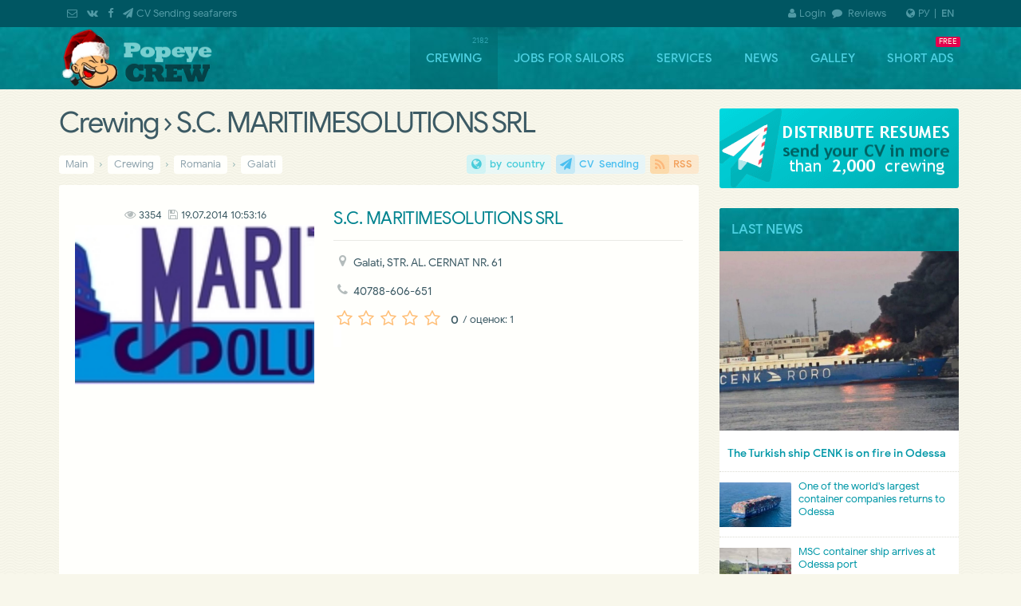

--- FILE ---
content_type: text/html;charset=UTF-8
request_url: https://popeye-crew.com/en/crewing/1104
body_size: 9789
content:
<!DOCTYPE html>
<html lang="en-EN"><head><!-- #incrw -->
<!-- saved from //popeye-crew.com/en/crewing/1104 [/en/crewing/1104]" -->
<meta charset="utf-8"><meta name="robots" content="all"><meta http-equiv="X-UA-Compatible" content="IE=edge">
<meta name="viewport" content="width=device-width,initial-scale=1,minimum-scale=1,maximum-scale=1,user-scalable=yes">
<title>S.C. MARITIMESOLUTIONS SRL › Galati › Romania</title><meta name="description" content="S.C. MARITIMESOLUTIONS SRL \ Galati"><meta name="keywords" content="S.C. MARITIMESOLUTIONS SRL,sailors,crewing,agency,crewing,employment,offices,work,search"><meta name="theme-color" content="#005662"/>
<meta name="application-name" content="Popeye-Crew Team"/>
<link rel="preconnect" href="//google-analytics.com/"/>
<link rel="preconnect" href="//www.google.com/maps/"/>
<link rel="preload" as="font" href="/fonts/fontawesome-webfont.woff2?v=4.4.0" type="font/woff2" crossorigin
<link rel="shortcut icon" href="https://popeye-crew.com/favicon.ico" type="image/x-icon"/>
<link rel="shortcut icon" href="https://popeye-crew.com/favicon32.png" type="image/png"/>
<link rel="manifest" href="/manifest.json?v=0"/>
<link rel="icon" sizes="92x92"   href="/img/logo_92.png"/><link rel="icon" sizes="128x128" href="/img/logo_128.png"/>
<link rel="icon" sizes="192x192" href="/img/logo_192.png"/><link rel="icon" sizes="256x256" href="/img/logo_256.png"/>
<link rel="canonical" href="https://popeye-crew.com/en/crewing/1104" /><link rel="alternate" hreflang="ru" href="https://popeye-crew.com/crewing/1104" /><link rel="alternate" href="https://popeye-crew.com/crewing/1104" hreflang="x-default" /><link rel="icon" sizes="192x192" href="/logo.png" />
<link rel="stylesheet" type="text/css" href="/css/base.css"/>
<style>@font-face{font-family:'Google Sans';font-style:normal;font-weight:400;font-display:swap;src:local('Google Sans Regular'),local('GoogleSans-Regular'),url(//fonts.gstatic.com/s/googlesans/v5/4UaGrENHsxJlGDuGo1OIlL3Kwp5MKg.woff2) format('woff2');unicode-range:U+0400-045F,U+0490-0491,U+04B0-04B1,U+2116;} @font-face{font-family:'Google Sans';font-style:normal;font-weight:400;font-display:swap;src:local('Google Sans Regular'),local('GoogleSans-Regular'),url(//fonts.gstatic.com/s/googlesans/v5/4UaGrENHsxJlGDuGo1OIlL3Nwp5MKg.woff2) format('woff2');unicode-range:U+0370-03FF;} @font-face{font-family:'Google Sans';font-style:normal;font-weight:400;font-display:swap;src:local('Google Sans Regular'),local('GoogleSans-Regular'),url(//fonts.gstatic.com/s/googlesans/v5/4UaGrENHsxJlGDuGo1OIlL3Awp5MKg.woff2) format('woff2');unicode-range:U+0100-024F,U+0259,U+1E00-1EFF,U+2020,U+20A0-20AB,U+20AD-20CF,U+2113,U+2C60-2C7F,U+A720-A7FF;} @font-face{font-family:'Google Sans';font-style:normal;font-weight:400;font-display:swap;src:local('Google Sans Regular'),local('GoogleSans-Regular'),url(//fonts.gstatic.com/s/googlesans/v5/4UaGrENHsxJlGDuGo1OIlL3Owp4.woff2) format('woff2');unicode-range:U+0000-00FF,U+0131,U+0152-0153,U+02BB-02BC,U+02C6,U+02DA,U+02DC,U+2000-206F,U+2074,U+20AC,U+2122,U+2191,U+2193,U+2212,U+2215,U+FEFF,U+FFFD;} @font-face{font-family:'Google Sans';font-style:normal;font-weight:500;font-display:swap;src:local('Google Sans Medium'),local('GoogleSans-Medium'),url(//fonts.gstatic.com/s/googlesans/v5/4UabrENHsxJlGDuGo1OIlLU94Yt3CwZ-Pw.woff2) format('woff2');unicode-range:U+0400-045F,U+0490-0491,U+04B0-04B1,U+2116;} @font-face{font-family:'Google Sans';font-style:normal;font-weight:500;font-display:swap;src:local('Google Sans Medium'),local('GoogleSans-Medium'),url(//fonts.gstatic.com/s/googlesans/v5/4UabrENHsxJlGDuGo1OIlLU94YtwCwZ-Pw.woff2) format('woff2');unicode-range:U+0370-03FF;} @font-face{font-family:'Google Sans';font-style:normal;font-weight:500;font-display:swap;src:local('Google Sans Medium'),local('GoogleSans-Medium'),url(//fonts.gstatic.com/s/googlesans/v5/4UabrENHsxJlGDuGo1OIlLU94Yt9CwZ-Pw.woff2) format('woff2');unicode-range:U+0100-024F,U+0259,U+1E00-1EFF,U+2020,U+20A0-20AB,U+20AD-20CF,U+2113,U+2C60-2C7F,U+A720-A7FF;} @font-face{font-family:'Google Sans';font-style:normal;font-weight:500;font-display:swap;src:local('Google Sans Medium'),local('GoogleSans-Medium'),url(//fonts.gstatic.com/s/googlesans/v5/4UabrENHsxJlGDuGo1OIlLU94YtzCwY.woff2) format('woff2');unicode-range:U+0000-00FF,U+0131,U+0152-0153,U+02BB-02BC,U+02C6,U+02DA,U+02DC,U+2000-206F,U+2074,U+20AC,U+2122,U+2191,U+2193,U+2212,U+2215,U+FEFF,U+FFFD}
</style>
<meta property="og:title" content=" Crewing  › S.C. MARITIMESOLUTIONS SRL">
<meta property="og:type" content="article">
<meta property="og:url" content="https://popeye-crew.com/en/crewing/1104">
<meta property="og:image" content="https://popeye-crew.com/upload/crew72014/0453599537037037.jpg">
<!--[if lte IE 8]><script src="https://oss.maxcdn.com/libs/html5shiv/3.7.0/html5shiv.js"></script>
<script src="https://oss.maxcdn.com/libs/respond.js/1.4.2/respond.min.js"></script><![endif]-->
<link rel="alternate" type="application/rss+xml" title="Popeye-crew &raquo; Лента новостей" href="/feed/blog?i=1">
<link rel="alternate" type="application/rss+xml" title="Popeye-crew &raquo; Крюинговые компании" href="/feed/crewing?i=1">
<link rel="alternate" type="application/rss+xml" title="Popeye-crew &raquo; Вакансии морякам" href="/feed/jobs?i=1">
<!--link rel="preconnect" href="//disqus.com"-->
<style>

</style>
</head><body itemscope="" itemtype="http://schema.org/WebPage">
<div id=outer_wrapper><div id=header><div class=wrap>
<a href="/en" id=logo></a><nav id=nav><div id=menu><ul>
<li id=tm2><a href='/en/crewing' data-title='Crewing - catalog Job Search for seamen'>Crewing</a></li>
<li id=tm3><a href='/en/vacancies' data-title='Vacancies for seamen from the maritime agency, crewing companies'>Jobs for sailors</a></li>
<li id=tm6><a href='/en/services' data-title='Services for seafarers and maritime agencies by © Popeye-Crew'>Services</a></li>
<li id=tm9><a href='/en/blog' data-title='Blog «Popeye-crew» - maritime news, events marine theme'>News</a></li>
<li id=tm5><a href='/en/useful-info' data-title='Useful publications, informative articles and reviews, info leisure sailor'>Galley</a></li>
<li id=tm49><a href='/en/bboard' data-title='Short Ads'>Short Ads</a></li>
</ul>
</div></nav></div></div><div id=wrapper class=wrap><div id=container><div id=content>
<header><h1> Crewing  › S.C. MARITIMESOLUTIONS SRL</h1></header><div id=middle><nav class="crumb top" itemname="Навигация breadcrumbs" itemscope="" itemtype="http://schema.org/BreadcrumbList"><span itemprop=itemListElement itemscope itemtype="http://schema.org/ListItem"><a href='/en' itemprop=item><span itemprop=name>Main</span></a><meta itemprop=position content=1 /></span> › <span itemprop=itemListElement itemscope itemtype="http://schema.org/ListItem"><a href='/en/crewing' itemprop=item><span itemprop=name>Crewing</span></a><meta itemprop=position content=2></span> › <span itemprop=itemListElement itemscope itemtype="http://schema.org/ListItem"><a href='/en/crewing/con/ro' title=' to country ' itemprop=item><span itemprop=name>Romania</span></a><meta itemprop=position content=3></span> › <span itemprop=itemListElement itemscope itemtype="http://schema.org/ListItem"><a href='/en/crewing/cit/galats' itemprop=item><span itemprop=name>Galati</span></a><meta itemprop=position content=4></span><span class='aright fa'><a class='fa-globe' title='Крюинговые агентства стран мира' href='/en/crewing/con'>by country</a> <a class='fa-paper-plane' title='Услуга рассылки Application form в крюинговые агентства' href='/en/services/cv-send' target='_blank'>CV Sending</a> <a class='fa-rss' href='/feed/crewing?i=50' target='_blank'>RSS</a></span></nav></div>

<!--ins class="adsbygoogle" style="display:block;max-height:120px;width:100%;box-shadow:1px 3px 9px -2px rgba(0,0,0,.2);" data-ad-client="ca-pub-7536747636153233" data-ad-slot="9994165211" data-ad-format="link"></ins-->

<section id=main>
<section class='crew-dl' itemscope itemtype="http://schema.org/EmploymentAgency" ><figure class=crewlogo><small><i class='fa fa-eye'></i>3354 &nbsp;<span class='fa fa-save' title='Last edition'>19.07.2014 10:53:16</span>  </small><img data-src='/upload/crew72014/0453599537037037.jpg' alt='Крюинговая компания S.C. MARITIMESOLUTIONS SRL' itemprop='image' /></figure><h3 itemprop='name' lang=en-EN>S.C. MARITIMESOLUTIONS SRL</h3><ul class='list-dl'><li class='fa fa-map-marker' title='Address'></li><li itemprop='address'>Galati, STR. AL. CERNAT NR. 61</li><li class='fa fa-phone' title='Phones'></li><li itemprop='telephone'>40788-606-651</li><li><div class=ratehov data-id='1104' id='crew-rate'><ins itemscope itemtype='http://schema.org/AggregateRating' itemprop='aggregateRating'><meta itemprop='bestRating' content=5><meta itemprop='worstRating' content=0><strong itemprop='ratingValue'>0</strong> <small>/ оценок: <span itemprop='ratingCount'>1</span></small></ins><b></b><b></b><b></b><b></b><b></b></div></li><li></li></ul><div class='soc repost-me'><ins class='soc-sm' id='cshare' data-services="tg,vb,fb,vk,tw,in,wa,mm" data-url="https://popeye-crew.com/en/crewing/1104" data-image="https://popeye-crew.com/upload/crew72014/0453599537037037.jpg" data-text="Решил поделиться ссылочкой" data-description="S.C. MARITIMESOLUTIONS SRL › Galati, STR. AL. CERNAT NR. 61"><script src='/inc/js/cshare.js' async defer></script></ins></div><link itemprop=url href="https://popeye-crew.com/en/crewing/1104"/><div style='margin:10px auto 15px 10px;width:100%;overflow:hidden'><ins class='adsbygoogle gads' style='display:block;height:25px;margin-left:-108px;' data-ad-client='ca-pub-7536747636153233' data-ad-slot='3722311625'  data-ad-format='link'> </ins></div><section class='tt-tabs'><div class='index-tabs'><a href='#tab-1' title='Crewing company profile'><h4><i class='fa fa-edit'></i> Short description</h4></a><a href='#tab-2' class=ongmap><h4><i class='fa fa-globe'></i>  Crewing  on the map of Galati</h4></a><span class=aright><a class='fa fa-comments disqus-comment-count' href='#disqus_thread' rel=me title='Reviews'>0</a></span></div><div class='index-panel'><div class='tt-panel small' itemprop='description'>Not data</div><div class='tt-panel small'>Not data</div><div class='tt-panel'></div></div></section><h5 class=center>Use the <a href='/en/services/cv-send'>service of sending your resume (CV/AF)</a> in a variety of crewing companies</h5><hr/></section><div class=adsgoo><ins class=adsbygoogle data-ad-client='ca-pub-7536747636153233' data-ad-slot='7226276103'></ins></div><br id=cmm class=clr><section class='tt-tabs'><div class='index-tabs'><a href='#tab-3'><h4 title='Disqus'><i class='fa fa-comments'></i> Reviews of crewing  «S.C. MARITIMESOLUTIONS SRL»</h4></a></div><div class='index-panel'><div class='tt-panel'><div id='disqus_thread'><script>var disqus_shortname='popeyecrew';var disqus_title=' of crewing S.C. MARITIMESOLUTIONS SRL';setTimeout(function(){(function(){var dd=document;dsq=dd.createElement('script');dsq.type='text/javascript';dsq.async=true;dsq.src='//'+disqus_shortname+'.disqus.com/embed.js';(dd.head||dd.body).appendChild(dsq);})();},4000);</script></div></div><div class='tt-panel'></div></div></section>
</section>
</div></div><div class=sider><div class=sidebar><div class=box-white><div class="_fxbox" style="width:100%;min-width:300px"><div id="carousel_side" data-speed="2500">
<a href="/en/services/cv-send#tizer"><img src="/upload/side-ref-but_07en.png" alt="Distribution of seafarers profiles" style="width:100%"></a>
<a href="/en/bboard#tizer"><img src="/upload/side-ref-but_02en.png" alt="Place announcements for sailors and crewing" style="width:100%"></a>
<a href="/en/services/ab-advert#tizer"><img src="/upload/side-ref-but_06en.png" alt="Advertising on the site for sailors" style="width:100%"></a>
</div>
</div></div><div class=block-inner><div class=shead>Last news</div><ul class=lastpost><li><a href="/en/blog/329" class=imp><img data-src="/upload/blog25/fire_1_on_cenk-roro-akca.jpg" alt='The Turkish ship CENK is on fire in Odessa'></a><a href="/en/blog/329">The Turkish ship CENK is on fire in Odessa</a> </li><li><a href="/en/blog/328"><small><img data-src="/upload/_rfm.thumbs/nws2024/CMA-CGM-container.jpg" alt='One of the world&#39;s largest container companies returns to Odessa'><span class=time>30-12-2024</span></small>One of the world&#39;s largest container companies returns to Odessa</a> </li><li><a href="/en/blog/327"><small><img data-src="/upload/_rfm.thumbs/blog24/2024-07-08_19-40.jpg" alt='MSC container ship arrives at Odessa port'><span class=time>08-07-2024</span></small>MSC container ship arrives at Odessa port</a> </li></ul></div><div class=box-white><div id="abt_22012014" class>
<!--ins class="adsbygoogle gads fxbox" style="display:block;width:300px;height:250px;margin:-1px -1px 0" data-ad-client="ca-pub-7536747636153233" data-ad-slot="4164327482"></ins-->
<ins class="adsbygoogle gads fxbox"
     style="display:block;background:transparent!important;border:0"
     data-ad-client="ca-pub-7536747636153233"
     data-ad-slot="4164327482"
     data-ad-format="link"></ins>
</div></div><div class=block-inner><div class=shead>In the galley Papaya</div><ul class=lastpost><li><a href='/en/useful-info/123' title="Читать полностью : «У пароходства есть потенциал. ... » - Руководитель ЧАО «УДП» Алексей Хомяков"><img data-src="/upload/useful/ports/udp_prev.jpg" alt="«У пароходства есть потенциал. ... » - Руководитель ЧАО «УДП» Алексей Хомяков" /></a><a href='/en/useful-info/123' title="Читать полностью: «У пароходства есть потенциал. ... » - Руководитель ЧАО «УДП» Алексей Хомяков">«У пароходства есть потенциал. ... » - Руководитель ЧАО «УДП» Алексей Хомяков</a><a class='i-grp' href='/en/useful-info/cat/12' title='Перейти в категорию Notes and observations'>Notes and observations </a></li><li><a href='/en/useful-info/122' title="Читать полностью: Port in Izmail. Ukraine gets rid of its most valuable asset in Bessarabia"><small><img data-src="/upload/_rfm.thumbs/useful/ports/port-of-izmail.jpg" alt="Port in Izmail. Ukraine gets rid of its most valuable asset in Bessarabia" /></small>Port in Izmail. Ukraine gets rid of its most valuable asset in Bessarabia</a><a class='i-grp' href='/en/useful-info/cat/12' title='Перейти в категорию Notes and observations'>Notes and observations </a></li><li><a href='/en/useful-info/121' title="Читать полностью: Rating of companies that will help pass the English sea tests"><small><img data-src="/upload/_rfm.thumbs/useful/tips/top-5_en_test.jpg" alt="Rating of companies that will help pass the English sea tests" /></small>Rating of companies that will help pass the English sea tests</a><a class='i-grp' href='/en/useful-info/cat/12' title='Перейти в категорию Notes and observations'>Notes and observations </a></li></ul></div><div class=block-inner><div class=shead>Updated Crewing</div><div class="owl-carousel carousel-newcrew"><div><a class=crewimg href="/en/crewing/713"><img data-src="/upload/_rfm.thumbs/crew62014/0490243055555556.gif" alt='Academy Maritime Services Ltd.' /></a><h5><a href="/en/crewing/713">Academy Maritime Services Ltd.</a></h5><p title='26.12.2025'><small><strong>Academy Maritime Services Ltd.</strong><br /><a href="/en/crewing/con/pl">Poland</a> <a class='i-con' href="/en/crewing/cit/gdinya">Gdynia</a></small></p></div>
<div><a class=crewimg href="/en/crewing/1139"><img data-src="/upload/_rfm.thumbs/crew72014/0432951388888889.jpg" alt='BATUMI PORT PILOT LTD' /></a><h5><a href="/en/crewing/1139">BATUMI PORT PILOT LTD</a></h5><p title='20.01.2025'><small><strong>BATUMI PORT PILOT LTD</strong><br /><a href="/en/crewing/con/ge">Georgia</a> <a class='i-con' href="/en/crewing/cit/batumi">Batumi</a></small></p></div>
<div><a class=crewimg href="/en/crewing/2179"><img data-src="/upload/_rfm.thumbs/crew17/logo_ojcrew.png" alt='Offshore Job Experts' /></a><h5><a href="/en/crewing/2179">Offshore Job Experts</a></h5><p title='10.07.2024'><small><strong>OJ Crew</strong><br /><a href="/en/crewing/con/lt">Lithuania</a> <a class='i-con' href="/en/crewing/cit/klaipeda">Klaipeda</a></small></p></div>
<div><a class=crewimg href="/en/crewing/423"><img data-src="/upload/_rfm.thumbs/crew17/logo_alpha-nav.png" alt='Alpha Navigation Odessa' /></a><h5><a href="/en/crewing/423">Alpha Navigation Odessa</a></h5><p title='07.07.2024'><small><strong>Альфа Навигейшн</strong><br /><a href="/en/crewing/con/ua">Ukraine</a> <a class='i-con' href="/en/crewing/cit/odessa">Odessa</a></small></p></div>
<div><a class=crewimg href="/en/crewing/584"><img data-src="/upload/_rfm.thumbs/crew20/logo-grono-ship.png" alt='GRONO SHIPPING AGENCY Spolka z o.o.' /></a><h5><a href="/en/crewing/584">GRONO SHIPPING AGENCY Spolka z o.o.</a></h5><p title='07.07.2024'><small><strong>Гроно Шиппинг Эдженси</strong><br /><a href="/en/crewing/con/pl">Poland</a> <a class='i-con' href="/en/crewing/cit/gdinya">Gdynia</a></small></p></div>
</div></div></div></div><br class=clr />
</div></div><script src="/inc/js/jquery.min.js"></script><script src="/inc/js/script.js?v=2.7" defer></script><script id=gads></script><script>var mact='2',dact='';$('#tm2').attr('title','2182');$('#tm3').attr('title','');$('#tm49').attr('title','FREE');
function cElCSS(p){var css=document.createElement("link");css.setAttribute("rel","stylesheet");css.setAttribute("type","text/css");css.setAttribute("href",p+".css");if(typeof css!="undefined") document.getElementsByTagName("head")[0].appendChild(css);}
cElCSS("/css/owl.carousel.min")</script><script src="/inc/js/owl.carousel.min.js" defer></script>
<script>$(document).ready(function(){$("#carousel_side").owlCarousel({loop:true,autoplay:true,items:1,autoplayHoverPause:true});
$(".owl-carousel").owlCarousel({loop:true,autoplay:true,items:1,autoplayHoverPause:true,responsive:{940:{items:1},641:{items:2,margin:10}}});$(".index-tabs .ongmap").on("click",function(){var tmpin=$(".index-panel .cmap");tmpin.find("iframe[data-src]").attr("src",tmpin.find("iframe").data("src"));tmpin.find("iframe").removeAttr("data-src").removeClass("load-sm")})
$('.ratehov b,.rated b').eq(5).addClass('currate');
$(document).on('click','.ratehov b',function(e){var $parent=$(this).parent().removeClass().addClass("rated");var $hvcnt=$parent.find('b').removeClass().not($(this).addClass('currate')).length+2;$parent.data('rate',{rtxt:$parent.find('ins').text()});$hvcnt=($hvcnt)-$(this).index();$parent.find('ins').addClass('load-sm').html('');$.ajax({url:'/forms/ratings',method:'POST',data:{rateact:'crew',crwrate:$hvcnt,crwid:$parent.data('id')},async:true,cache:false,success:function(responseText){tcrw=setTimeout("$('.rated ins').html(\""+responseText+"\");",1000)},error:function(){console.log($hvcnt);rateErr('ошибка запроса','ratehov');},complete: function(){}});});

});
function rateErr(msg,hv){var h='';if(hv=='ratehov'){var h=".removeClass().addClass('ratehov')"};$('.rated ins').removeClass().html(msg);setTimeout("$('.rated b').removeClass().eq(5).addClass('currate');$('.rated')"+h+".find('ins').html($('."+hv+"').data('rate').rtxt);",3000)}


</script>
<script id='dsq-count-scr' defer async src='//popeyecrew.disqus.com/count.js'></script>
<div id=icomap><div class=wrap><label class="drpdwn fa-globe"><a href="/crewing/1104">РУ</a>|&nbsp; <strong>EN</strong></label><span class=phone> <a class="fa-envelope-o" href="/contact/feedback" title="Пишите нам"></a> <a class="fa-vk" href="http://vk.com/popeye_crew" target="_blank" title="Мы ВКонтакте" rel=nofollow></a> <a class="fa-facebook" href="//www.facebook.com/groups/popeye.crew.com.team/" target="_blank" title="Мы в Facebook" rel=nofollow></a> <a class="fa-paper-plane" href="/en/services/cv-send" title="Рассылка Application form моряков">CV Sending seafarers</a> </span><span class="sitemap fa"><a href='/cuser/login'><i class='fa-user'></i>Login</a> <a class="fa-comment" href="/en/reviews"> Reviews</a> </span></div>
</div>
<div id=footer><div class=wrap><nav class=crumb><span itemprop=itemListElement itemscope itemtype="http://schema.org/ListItem"><a href='/en' itemprop=item><span itemprop=name>Main</span></a><meta itemprop=position content=1 /></span> › <span itemprop=itemListElement itemscope itemtype="http://schema.org/ListItem"><a href='/en/crewing' itemprop=item><span itemprop=name>Crewing</span></a><meta itemprop=position content=2></span> › <span itemprop=itemListElement itemscope itemtype="http://schema.org/ListItem"><a href='/en/crewing/con/ro' title=' to country ' itemprop=item><span itemprop=name>Romania</span></a><meta itemprop=position content=3></span> › <span itemprop=itemListElement itemscope itemtype="http://schema.org/ListItem"><a href='/en/crewing/cit/galats' itemprop=item><span itemprop=name>Galati</span></a><meta itemprop=position content=4></span><span class='aright fa'><a class='fa-globe' title='Крюинговые агентства стран мира' href='/en/crewing/con'>by country</a> <a class='fa-paper-plane' title='Услуга рассылки Application form в крюинговые агентства' href='/en/services/cv-send' target='_blank'>CV Sending</a> <a class='fa-rss' href='/feed/crewing?i=50' target='_blank'>RSS</a></span></nav><a id=totop title="На верх страницы"></a><div class=cls><iframe src="about:blank" name="frajaxproc" width=0 height=0></iframe></div><div class=notice><nav><a href="/en/blog">NEWS</a> | <a href="/en/useful-info">ARTICLES</a> | <a href="/en/services">SERVICES for Sailors</a> | <a href="/en/services/ab-advert">ADVERTISING</a> | <a href="/en/contact">CONTACTS</a> | <a href="/en/contact/feedback">FEEDBACK</a> <a href="/sitemap" title="Site map" class="fa fa-sitemap"></a></nav>
<p><small>At any use of materials of this site is <a href="https://support.google.com/webmasters/answer/96569?hl=ru" rel="nofollow" target="_blank">not closed by indexing the hyperlink</a> is obligatory to Popeye-Crew.com.<br/>Responsibility for the content of announcements (vacancies and summaries) are their authors. Post Free Ads (vacancy / resume / crewing) without registration you can send an e-mail the site administration: info<span class=padd05>@</span>popeye-crew.com. To work correctly, this site requires functional conservation of interim or permanent data on your computer, so the resource <a href="/en/page/personal-data-rule" rel="nofollow">uses cookies browser</a>.<br/><strong>+16</strong> This resource is not intended for viewing to persons younger than 16 years.</small></p></div><div class=creator>
<script>(function(i,s,o,g,r,a,m){i['GoogleAnalyticsObject']=r;i[r]=i[r]||function(){(i[r].q=i[r].q||[]).push(arguments)},i[r].l=1*new Date();a=s.createElement(o),m=s.getElementsByTagName(o)[0];a.async=1;a.src=g;m.parentNode.insertBefore(a,m)})(window,document,'script','https://www.google-analytics.com/analytics.js','ga');ga('create','UA-76972000-1','auto');ga('send','pageview');setTimeout(function(){$('#gads').attr('src','//pagead2.googlesyndication.com/pagead/js/adsbygoogle.js').attr('crossorigin','anonymous').attr('async',1);(adsbygoogle = window.adsbygoogle || []).push({google_ad_client: "ca-pub-7536747636153233",enable_page_level_ads:true});(adsbygoogle=window.adsbygoogle||[]).requestNonPersonalizedAds=1;for(var iga=0,igl=$("ins.adsbygoogle").css({'background':'#FFFFFC'}).length;iga<igl;iga++){(adsbygoogle=window.adsbygoogle||[]).push({})}},2500)</script>
<span class=aright><a id=iuacnt href="https://www.i.ua/" target="_blank" onclick="this.href='https://i.ua/r.php?178558';" title="Rated by I.UA">
<script>iS='http'+(window.location.protocol=='https:'?'s':'')+
'://r.i.ua/s?u178558&p4&n'+Math.random();iD=document;if(!iD.cookie)iD.cookie="b=b; path=/";if(iD.cookie)iS+='&c1';iS+='&d'+(screen.colorDepth?screen.colorDepth:screen.pixelDepth)+"&w"+screen.width+'&h'+screen.height;iT=iR=iD.referrer.replace(iP=/^[a-z]*:\/\//,'');iH=window.location.href.replace(iP,'');((iI=iT.indexOf('/'))!=-1)?(iT=iT.substring(0,iI)):(iI=iT.length);if(iT!=iH.substring(0,iI))iS+='&f'+escape(iR);iS+='&r'+escape(iH);$("#iuacnt").html('<img src="'+iS+'" border="0" width="88" height="31" />');
</script></a>
</span>
<!--a href="http://inc.covorp.com/portfolio/" class="aright wr" target="_blank"><img src="/upload/WRstudio.png" alt="Creator: webreal.com.ua [WebReal Studio]">Сделано <b>Webreal</b></a-->
</div><div class=copyright><img src="/img/popeye-footer.png" alt="Логотип в виде Попая" />
«Popeye-Crew Team» © 2014&mdash;2026<br/>
<small>Информационная поддержка моряков</small>
</div></div></div>
</body></html>

--- FILE ---
content_type: text/html; charset=utf-8
request_url: https://www.google.com/recaptcha/api2/aframe
body_size: 269
content:
<!DOCTYPE HTML><html><head><meta http-equiv="content-type" content="text/html; charset=UTF-8"></head><body><script nonce="LpF-Kd9ZzjyO72NKpvZQJA">/** Anti-fraud and anti-abuse applications only. See google.com/recaptcha */ try{var clients={'sodar':'https://pagead2.googlesyndication.com/pagead/sodar?'};window.addEventListener("message",function(a){try{if(a.source===window.parent){var b=JSON.parse(a.data);var c=clients[b['id']];if(c){var d=document.createElement('img');d.src=c+b['params']+'&rc='+(localStorage.getItem("rc::a")?sessionStorage.getItem("rc::b"):"");window.document.body.appendChild(d);sessionStorage.setItem("rc::e",parseInt(sessionStorage.getItem("rc::e")||0)+1);localStorage.setItem("rc::h",'1768619118818');}}}catch(b){}});window.parent.postMessage("_grecaptcha_ready", "*");}catch(b){}</script></body></html>

--- FILE ---
content_type: application/javascript; charset=UTF-8
request_url: https://popeyecrew.disqus.com/count-data.js?2=https%3A%2F%2Fpopeye-crew.com%2Fen%2Fcrewing%2F1104
body_size: 254
content:
var DISQUSWIDGETS;

if (typeof DISQUSWIDGETS != 'undefined') {
    DISQUSWIDGETS.displayCount({"text":{"and":"\u0438","comments":{"zero":"0","multiple":"{num}","one":"1"}},"counts":[{"id":"https:\/\/popeye-crew.com\/en\/crewing\/1104","comments":2}]});
}